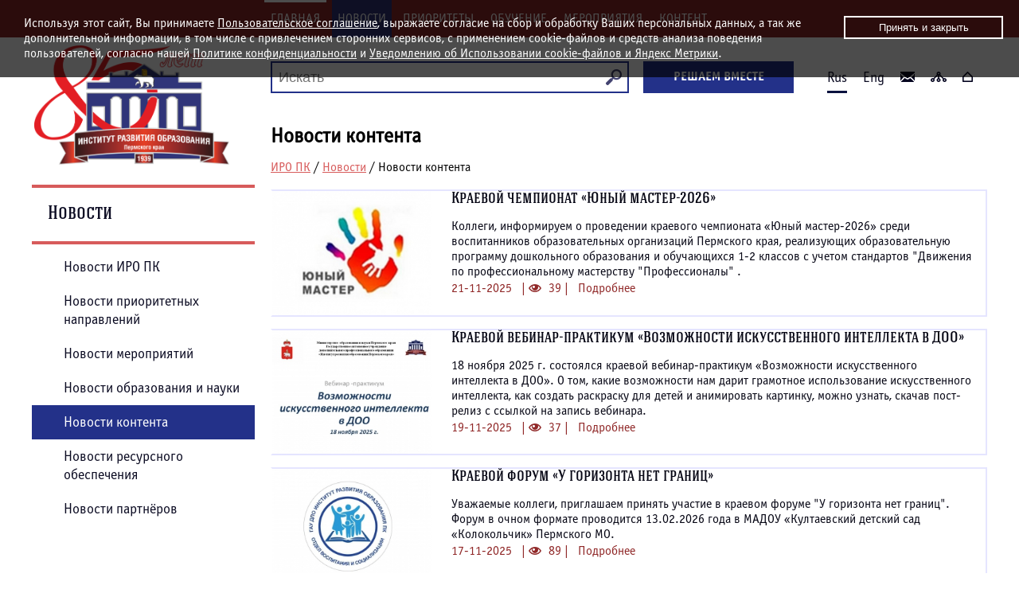

--- FILE ---
content_type: text/html; charset=UTF-8
request_url: http://iro.perm.ru/news_content.html
body_size: 39878
content:
<!DOCTYPE html>
<html>
<head>
	<meta charset="utf-8" />
	<!--[if lt IE 9]><script src="http://html5shiv.googlecode.com/svn/trunk/html5.js"></script><![endif]-->
	<title>Новости контента</title>
    
	<meta name="keywords" content="" />
	<meta name="description" content="" />
	<link href="/design/style.css?v=2.2.29" rel="stylesheet">
    <link rel="stylesheet" type="text/css" href="/design/js/fancbox-js/jquery.fancybox.css?v=2.1.5" media="screen" />

    <script src="https://ajax.googleapis.com/ajax/libs/jquery/1.12.4/jquery.min.js"></script>
    <script type="text/javascript" src="/design/js/fancbox-js/jquery.fancybox.js?v=2.1.5"></script>
    <script type="text/javascript" src="/design/js/pages/pager-js.js"></script>
	<script type="text/javascript" src="/design/js/jquery-top.js"></script>
	<script type="text/javascript" src="/design/js/scripts.js?v=2.1.5"></script>
    <script type="text/javascript">
		$(document).ready(function() {
			$('.gallery').fancybox();
			$(".various").fancybox({
				maxWidth	: 800,
				maxHeight	: 600,
				fitToView	: false,
				width		: '70%',
				height		: '70%',
				autoSize	: false,
				closeClick	: false,
				openEffect	: 'none',
				closeEffect	: 'none'
			});
		});
		
	</script>
</head>

<body>
	<div class="bg-red">
		<div class="centered menu-top">
<ul>
<li><a class="menu-main" href="/" title="">ГЛАВНАЯ</a>
		
</li><li><a class="menu-link active" href="news.html">Новости</a>


        <ul class="next-level">


</li><li><a class="menu-link" href="news_iro_pk.html">Новости ИРО ПК</a>




</li><li><a class="menu-link" href="news_events.html">Новости приоритетных направлений</a>




</li><li><a class="menu-link" href="news_fact.html">Новости мероприятий</a>




</li><li><a class="menu-link" href="news_sub1.html">Новости образования и науки</a>




</li><li><a class="menu-link active" href="news_content.html">Новости контента</a>




</li><li><a class="menu-link" href="news_resource.html">Новости ресурсного обеспечения</a>




</li><li><a class="menu-link" href="news_education.html">Новости партнёров</a>


        </ul>


</li><li><a class="menu-link" href="proekty.html">Приоритеты</a>


        <ul class="next-level">


</li><li><a class="menu-link" href="proekty_news.html">Новости раздела</a>




</li><li><a class="menu-link" href="attestaciya_pedagogov.html">Аттестация педагогов</a>




</li><li><a class="menu-link" href="ege-oge-gve.html">ЕГЭ, ОГЭ, ГВЭ</a>




</li><li><a class="menu-link" href="proekty_sub3.html">Развитие Цифровой образовательной среды</a>




</li><li><a class="menu-link" href="proekty_sub6.html">Национальный проект "Образование"</a>




</li><li><a class="menu-link" href="proekty_sub8.html">АРХИВ</a>


        </ul>


</li><li><a class="menu-link" href="study2.html">Обучение</a>


        <ul class="next-level">


</li><li><a class="menu-link" href="index_sub4_sub1.html">Образовательные программы ИРО ПК</a>




</li><li><a class="menu-link" href="news_obuchenie.html">Новости обучения в ЦНППМПР ИРО ПК</a>




</li><li><a class="menu-link" href="study2_sub3.html">Новости образования и науки</a>




</li><li><a class="menu-link" href="study2_sub2.html">Предложения партнёров</a>




</li><li><a class="menu-link" href="study2_sub1.html">Архив</a>


        </ul>


</li><li><a class="menu-link" href="meropriiatiia.html">Мероприятия</a>


        <ul class="next-level">


</li><li><a class="menu-link" href="news_mero.html">Новости раздела</a>




</li><li><a class="menu-link" href="avgust_sovet.html">Августовские совещания</a>




</li><li><a class="menu-link" href="uchitel_goda.html">«Учитель года»</a>




</li><li><a class="menu-link" href="meropriiatiia_sub5.html">НОК образования</a>




</li><li><a class="menu-link" href="meropriiatiia_sub4.html">"Земский учитель"</a>




</li><li><a class="menu-link" href="meropriiatiia_pnpo.html">«Лучшие учителя»</a>




</li><li><a class="menu-link" href="meropriiatiia_sub3.html">АРХИВ</a>


        </ul>


</li><li><a class="menu-link" href="information.html">Контент</a>


        <ul class="next-level">


</li><li><a class="menu-link" href="information_news.html">Новости раздела</a>




</li><li><a class="menu-link" href="information_do.html">Дошкольное образование</a>




</li><li><a class="menu-link" href="information_no.html">Начальное образование</a>




</li><li><a class="menu-link" href="information_oo.html">Основное образование</a>




</li><li><a class="menu-link" href="information_dopo.html">Дополнительное образование</a>




</li><li><a class="menu-link" href="information_po.html">Профессиональное образование</a>




</li><li><a class="menu-link" href="information_etno.html">Этнокультурное образование</a>




</li><li><a class="menu-link" href="index_sub3.html">Реализованные проекты</a>


        </ul>
</li>
</ul>
		</div>
	</div>
	<div class="wrapper">

	<header class="header-in">
    	<a title="" class="logo-in" href="/"><p><img alt="" src="/content/images/LOGO-IRO6-3.png" style="width: 245px; height: 150px; margin: 0px;float:left; margin-left: -32px;" /></p></a>

		<div class="search">
<script language="JavaScript" type="text/JavaScript">document.write('<for');document.write('m acti');document.write('on="/sea');document.write('rch.');document.write('html">');</script>
    <script language="JavaScript" type="text/JavaScript">document.write('<input t');document.write('ype="tex');document.write('t" n');document.write('ame=');document.write('"sea');document.write('rch" ti');document.write('tle="По');document.write('иск" pl');document.write('acehold');document.write('er="И');document.write('скат');document.write('ь" ');document.write('/>');</script><script language="JavaScript" type="text/JavaScript">document.write('<input');document.write(' typ');document.write('e="');document.write('image" ');document.write('src');document.write('="/d');document.write('esig');document.write('n/im');document.write('ages/sea');document.write('rch.pn');document.write('g" />');</script>
    <br clear="all" />
</form></div>
        <a href="/feedback.html" class="button text-uppercase">Решаем вместе</a>
        <div class="top-right">
        	
<span class="rus">Rus</span>
<a class="eng" href="/eng.html">Eng</a>

<a class="feedback" href="/feedback.html"></a>
<a class="map-site" href="/map.html"></a>
<a class="main" href="/"></a>






















            <br>
        </div>
	</header><!-- .header-->

	<div class="middle">

		<div class="container">
			<main class="content-in">
            	<h1>Новости контента</h1>
                
			<p id="crumbs">

				<a href="/" title="ИРО ПК">ИРО ПК</a>

/

				<a href="news.html" title="Новости">Новости</a>

/

				Новости контента

			</p>
				<div class="clearfix"> 
<div id="lenta-common">
    


<li class="events-row4">
	
<img src="/content/images/newsi11/tn/_1763714820.jpg" border="0" alt="Краевой чемпионат «Юный мастер-2026» " align="left" title="Краевой чемпионат «Юный мастер-2026» "/>

    <a href="information_news_do.html?id=2098" title="Краевой чемпионат «Юный мастер-2026» " class="events-title">Краевой чемпионат «Юный мастер-2026» </a>
    Коллеги, информируем о проведении краевого чемпионата «Юный мастер-2026» среди воспитанников образовательных организаций Пермского края, реализующих образовательную программу дошкольного образования и обучающихся 1-2 классов с учетом стандартов "Движения по профессиональному мастерству "Профессионалы" .
<br />
    <span>21-11-2025 &nbsp; | <span><svg class="svg-visitors" version="1.1" id="Capa_1" xmlns="http://www.w3.org/2000/svg" xmlns:xlink="http://www.w3.org/1999/xlink" x="0px" y="0px"
	 width="16px" height="16px" viewBox="0 0 512 512" style="enable-background:new 0 0 512 512;" xml:space="preserve">
<g>
	<path d="M256,96C144.341,96,47.559,161.021,0,256c47.559,94.979,144.341,160,256,160c111.656,0,208.439-65.021,256-160
		C464.441,161.021,367.656,96,256,96z M382.225,180.852c30.082,19.187,55.572,44.887,74.719,75.148
		c-19.146,30.261-44.639,55.961-74.719,75.148C344.428,355.257,300.779,368,256,368c-44.78,0-88.428-12.743-126.225-36.852
		c-30.08-19.188-55.57-44.888-74.717-75.148c19.146-30.262,44.637-55.962,74.717-75.148c1.959-1.25,3.938-2.461,5.929-3.65
		C130.725,190.866,128,205.613,128,221c0,70.691,57.308,128,128,128c70.691,0,128-57.309,128-128
		c0-15.387-2.725-30.134-7.703-43.799C378.285,178.39,380.266,179.602,382.225,180.852z M256,205c0,26.51-21.49,48-48,48
		s-48-21.49-48-48s21.49-48,48-48S256,178.49,256,205z"/>
</g>
</svg>

 39</span> | &nbsp; </span> <a class="events-detail" href="information_news_do.html?id=2098" title="Краевой чемпионат «Юный мастер-2026» ">Подробнее</a>
    
    <br clear="all">
</li>






<li class="events-row4">
	
<img src="/content/images/newsi11/tn/_1763565541.jpg" border="0" alt="Краевой вебинар-практикум «Возможности искусственного интеллекта в ДОО» " align="left" title="Краевой вебинар-практикум «Возможности искусственного интеллекта в ДОО» "/>

    <a href="information_news_do.html?id=2097" title="Краевой вебинар-практикум «Возможности искусственного интеллекта в ДОО» " class="events-title">Краевой вебинар-практикум «Возможности искусственного интеллекта в ДОО» </a>
    18 ноября 2025 г. состоялся краевой вебинар-практикум «Возможности искусственного интеллекта в ДОО». О том, какие возможности нам дарит грамотное использование искусственного интеллекта, как создать раскраску для детей и анимировать картинку, можно узнать, скачав пост-релиз с ссылкой на запись вебинара. <br />
    <span>19-11-2025 &nbsp; | <span><svg class="svg-visitors" version="1.1" id="Capa_1" xmlns="http://www.w3.org/2000/svg" xmlns:xlink="http://www.w3.org/1999/xlink" x="0px" y="0px"
	 width="16px" height="16px" viewBox="0 0 512 512" style="enable-background:new 0 0 512 512;" xml:space="preserve">
<g>
	<path d="M256,96C144.341,96,47.559,161.021,0,256c47.559,94.979,144.341,160,256,160c111.656,0,208.439-65.021,256-160
		C464.441,161.021,367.656,96,256,96z M382.225,180.852c30.082,19.187,55.572,44.887,74.719,75.148
		c-19.146,30.261-44.639,55.961-74.719,75.148C344.428,355.257,300.779,368,256,368c-44.78,0-88.428-12.743-126.225-36.852
		c-30.08-19.188-55.57-44.888-74.717-75.148c19.146-30.262,44.637-55.962,74.717-75.148c1.959-1.25,3.938-2.461,5.929-3.65
		C130.725,190.866,128,205.613,128,221c0,70.691,57.308,128,128,128c70.691,0,128-57.309,128-128
		c0-15.387-2.725-30.134-7.703-43.799C378.285,178.39,380.266,179.602,382.225,180.852z M256,205c0,26.51-21.49,48-48,48
		s-48-21.49-48-48s21.49-48,48-48S256,178.49,256,205z"/>
</g>
</svg>

 37</span> | &nbsp; </span> <a class="events-detail" href="information_news_do.html?id=2097" title="Краевой вебинар-практикум «Возможности искусственного интеллекта в ДОО» ">Подробнее</a>
    
    <br clear="all">
</li>






<li class="events-row4">
	
<img src="/content/images/newsi11/tn/_1763356640.jpg" border="0" alt="Краевой форум «У горизонта нет границ» " align="left" title="Краевой форум «У горизонта нет границ» "/>

    <a href="information_news_do.html?id=2094" title="Краевой форум «У горизонта нет границ» " class="events-title">Краевой форум «У горизонта нет границ» </a>
    Уважаемые коллеги, приглашаем принять участие в краевом форуме "У горизонта нет границ". Форум в очном формате проводится 13.02.2026 года в МАДОУ «Култаевский детский сад «Колокольчик» Пермского МО.<br />
    <span>17-11-2025 &nbsp; | <span><svg class="svg-visitors" version="1.1" id="Capa_1" xmlns="http://www.w3.org/2000/svg" xmlns:xlink="http://www.w3.org/1999/xlink" x="0px" y="0px"
	 width="16px" height="16px" viewBox="0 0 512 512" style="enable-background:new 0 0 512 512;" xml:space="preserve">
<g>
	<path d="M256,96C144.341,96,47.559,161.021,0,256c47.559,94.979,144.341,160,256,160c111.656,0,208.439-65.021,256-160
		C464.441,161.021,367.656,96,256,96z M382.225,180.852c30.082,19.187,55.572,44.887,74.719,75.148
		c-19.146,30.261-44.639,55.961-74.719,75.148C344.428,355.257,300.779,368,256,368c-44.78,0-88.428-12.743-126.225-36.852
		c-30.08-19.188-55.57-44.888-74.717-75.148c19.146-30.262,44.637-55.962,74.717-75.148c1.959-1.25,3.938-2.461,5.929-3.65
		C130.725,190.866,128,205.613,128,221c0,70.691,57.308,128,128,128c70.691,0,128-57.309,128-128
		c0-15.387-2.725-30.134-7.703-43.799C378.285,178.39,380.266,179.602,382.225,180.852z M256,205c0,26.51-21.49,48-48,48
		s-48-21.49-48-48s21.49-48,48-48S256,178.49,256,205z"/>
</g>
</svg>

 89</span> | &nbsp; </span> <a class="events-detail" href="information_news_do.html?id=2094" title="Краевой форум «У горизонта нет границ» ">Подробнее</a>
    
    <br clear="all">
</li>






<li class="events-row4">
	
<img src="/content/images/newsi11/tn/_1762939756.jpg" border="0" alt="Краевой семинар-практикум "Дошкольник и мир профессий"" align="left" title="Краевой семинар-практикум "Дошкольник и мир профессий""/>

    <a href="information_news_do.html?id=2088" title="Краевой семинар-практикум "Дошкольник и мир профессий"" class="events-title">Краевой семинар-практикум "Дошкольник и мир профессий"</a>
    28 ноября 2025 г. состоится краевой семинар-практикум "Дошкольник и мир профессий". Семинар проводится в очном формате по адресу: Пермский край, Чердынский МО, рп. Ныроб, ул. Лесная, д.15.<br />
    <span>12-11-2025 &nbsp; | <span><svg class="svg-visitors" version="1.1" id="Capa_1" xmlns="http://www.w3.org/2000/svg" xmlns:xlink="http://www.w3.org/1999/xlink" x="0px" y="0px"
	 width="16px" height="16px" viewBox="0 0 512 512" style="enable-background:new 0 0 512 512;" xml:space="preserve">
<g>
	<path d="M256,96C144.341,96,47.559,161.021,0,256c47.559,94.979,144.341,160,256,160c111.656,0,208.439-65.021,256-160
		C464.441,161.021,367.656,96,256,96z M382.225,180.852c30.082,19.187,55.572,44.887,74.719,75.148
		c-19.146,30.261-44.639,55.961-74.719,75.148C344.428,355.257,300.779,368,256,368c-44.78,0-88.428-12.743-126.225-36.852
		c-30.08-19.188-55.57-44.888-74.717-75.148c19.146-30.262,44.637-55.962,74.717-75.148c1.959-1.25,3.938-2.461,5.929-3.65
		C130.725,190.866,128,205.613,128,221c0,70.691,57.308,128,128,128c70.691,0,128-57.309,128-128
		c0-15.387-2.725-30.134-7.703-43.799C378.285,178.39,380.266,179.602,382.225,180.852z M256,205c0,26.51-21.49,48-48,48
		s-48-21.49-48-48s21.49-48,48-48S256,178.49,256,205z"/>
</g>
</svg>

 63</span> | &nbsp; </span> <a class="events-detail" href="information_news_do.html?id=2088" title="Краевой семинар-практикум "Дошкольник и мир профессий"">Подробнее</a>
    
    <br clear="all">
</li>






<li class="events-row4">
	
<img src="/content/images/newsi11/tn/_1762510672.jpg" border="0" alt="Краевой вебинар-практикум «Возможности искусственного  интеллекта в ДОО»" align="left" title="Краевой вебинар-практикум «Возможности искусственного  интеллекта в ДОО»"/>

    <a href="information_news_do.html?id=2084" title="Краевой вебинар-практикум «Возможности искусственного  интеллекта в ДОО»" class="events-title">Краевой вебинар-практикум «Возможности искусственного  интеллекта в ДОО»</a>
    Уважаемые коллеги, информируем Вас о проведении краевого вебинара-практикума «Возможности искусственного интеллекта в ДОО». Вебинар состоится 18 ноября 2025 года.<br />
    <span>07-11-2025 &nbsp; | <span><svg class="svg-visitors" version="1.1" id="Capa_1" xmlns="http://www.w3.org/2000/svg" xmlns:xlink="http://www.w3.org/1999/xlink" x="0px" y="0px"
	 width="16px" height="16px" viewBox="0 0 512 512" style="enable-background:new 0 0 512 512;" xml:space="preserve">
<g>
	<path d="M256,96C144.341,96,47.559,161.021,0,256c47.559,94.979,144.341,160,256,160c111.656,0,208.439-65.021,256-160
		C464.441,161.021,367.656,96,256,96z M382.225,180.852c30.082,19.187,55.572,44.887,74.719,75.148
		c-19.146,30.261-44.639,55.961-74.719,75.148C344.428,355.257,300.779,368,256,368c-44.78,0-88.428-12.743-126.225-36.852
		c-30.08-19.188-55.57-44.888-74.717-75.148c19.146-30.262,44.637-55.962,74.717-75.148c1.959-1.25,3.938-2.461,5.929-3.65
		C130.725,190.866,128,205.613,128,221c0,70.691,57.308,128,128,128c70.691,0,128-57.309,128-128
		c0-15.387-2.725-30.134-7.703-43.799C378.285,178.39,380.266,179.602,382.225,180.852z M256,205c0,26.51-21.49,48-48,48
		s-48-21.49-48-48s21.49-48,48-48S256,178.49,256,205z"/>
</g>
</svg>

 102</span> | &nbsp; </span> <a class="events-detail" href="information_news_do.html?id=2084" title="Краевой вебинар-практикум «Возможности искусственного  интеллекта в ДОО»">Подробнее</a>
    
    <br clear="all">
</li>






<li class="events-row4">
	
<img src="/content/images/newsi11/tn/_1762336692.jpg" border="0" alt="Краевая практическая лаборатория «Цифровизация в решении  образовательных задач ФОП ДО» " align="left" title="Краевая практическая лаборатория «Цифровизация в решении  образовательных задач ФОП ДО» "/>

    <a href="information_news_do.html?id=2083" title="Краевая практическая лаборатория «Цифровизация в решении  образовательных задач ФОП ДО» " class="events-title">Краевая практическая лаборатория «Цифровизация в решении  образовательных задач ФОП ДО» </a>
    Коллеги, с радостью приглашаем Вас принять участие в новом краевом мероприятии - практической лаборатории «Цифровизация в решении 
образовательных задач ФОП ДО».
<br />
    <span>05-11-2025 &nbsp; | <span><svg class="svg-visitors" version="1.1" id="Capa_1" xmlns="http://www.w3.org/2000/svg" xmlns:xlink="http://www.w3.org/1999/xlink" x="0px" y="0px"
	 width="16px" height="16px" viewBox="0 0 512 512" style="enable-background:new 0 0 512 512;" xml:space="preserve">
<g>
	<path d="M256,96C144.341,96,47.559,161.021,0,256c47.559,94.979,144.341,160,256,160c111.656,0,208.439-65.021,256-160
		C464.441,161.021,367.656,96,256,96z M382.225,180.852c30.082,19.187,55.572,44.887,74.719,75.148
		c-19.146,30.261-44.639,55.961-74.719,75.148C344.428,355.257,300.779,368,256,368c-44.78,0-88.428-12.743-126.225-36.852
		c-30.08-19.188-55.57-44.888-74.717-75.148c19.146-30.262,44.637-55.962,74.717-75.148c1.959-1.25,3.938-2.461,5.929-3.65
		C130.725,190.866,128,205.613,128,221c0,70.691,57.308,128,128,128c70.691,0,128-57.309,128-128
		c0-15.387-2.725-30.134-7.703-43.799C378.285,178.39,380.266,179.602,382.225,180.852z M256,205c0,26.51-21.49,48-48,48
		s-48-21.49-48-48s21.49-48,48-48S256,178.49,256,205z"/>
</g>
</svg>

 89</span> | &nbsp; </span> <a class="events-detail" href="information_news_do.html?id=2083" title="Краевая практическая лаборатория «Цифровизация в решении  образовательных задач ФОП ДО» ">Подробнее</a>
    
    <br clear="all">
</li>






<li class="events-row4">
	
<img src="/content/images/newsi15/tn/_1760963946.jpg" border="0" alt="Итоги краевой конференции-открытого диалога «Новые возможности в дополнительном образовании»" align="left" title="Итоги краевой конференции-открытого диалога «Новые возможности в дополнительном образовании»"/>

    <a href="information_dopo_news.html?id=2074" title="Итоги краевой конференции-открытого диалога «Новые возможности в дополнительном образовании»" class="events-title">Итоги краевой конференции-открытого диалога «Новые возможности в дополнительном образовании»</a>
    С 15 по 17 октября более 500 педагогов из 35 муниципалитетов Пермского края приняли участие в конференции-открытого диалога «Новые возможности в дополнительном образовании» . Два дня конференции прошли очень насыщено и плодотворно. Ссылки на материалы и презентации выступлений размещены в прикрепленной программе конференции.<br />
    <span>20-10-2025 &nbsp; | <span><svg class="svg-visitors" version="1.1" id="Capa_1" xmlns="http://www.w3.org/2000/svg" xmlns:xlink="http://www.w3.org/1999/xlink" x="0px" y="0px"
	 width="16px" height="16px" viewBox="0 0 512 512" style="enable-background:new 0 0 512 512;" xml:space="preserve">
<g>
	<path d="M256,96C144.341,96,47.559,161.021,0,256c47.559,94.979,144.341,160,256,160c111.656,0,208.439-65.021,256-160
		C464.441,161.021,367.656,96,256,96z M382.225,180.852c30.082,19.187,55.572,44.887,74.719,75.148
		c-19.146,30.261-44.639,55.961-74.719,75.148C344.428,355.257,300.779,368,256,368c-44.78,0-88.428-12.743-126.225-36.852
		c-30.08-19.188-55.57-44.888-74.717-75.148c19.146-30.262,44.637-55.962,74.717-75.148c1.959-1.25,3.938-2.461,5.929-3.65
		C130.725,190.866,128,205.613,128,221c0,70.691,57.308,128,128,128c70.691,0,128-57.309,128-128
		c0-15.387-2.725-30.134-7.703-43.799C378.285,178.39,380.266,179.602,382.225,180.852z M256,205c0,26.51-21.49,48-48,48
		s-48-21.49-48-48s21.49-48,48-48S256,178.49,256,205z"/>
</g>
</svg>

 250</span> | &nbsp; </span> <a class="events-detail" href="information_dopo_news.html?id=2074" title="Итоги краевой конференции-открытого диалога «Новые возможности в дополнительном образовании»">Подробнее</a>
    
    <br clear="all">
</li>






<li class="events-row4">
	
<img src="/content/images/newsi11/tn/_1760600764.jpg" border="0" alt="Программа краевого форума "Ранний возраст: новый вектор развития"" align="left" title="Программа краевого форума "Ранний возраст: новый вектор развития""/>

    <a href="information_news_do.html?id=2071" title="Программа краевого форума "Ранний возраст: новый вектор развития"" class="events-title">Программа краевого форума "Ранний возраст: новый вектор развития"</a>
    Уважаемые коллеги, с удовольствием публикуем долгожданную программу краевого форума "Ранний возраст: новый вектор развития"! Мы ждем Вас на форуме 22-23 октября 2025 г. по адресу г. Пермь, ул. Екатерининская, 210, "Институт развития образования Пермского края". Ссылки для дистанционного подключения - в программе!<br />
    <span>16-10-2025 &nbsp; | <span><svg class="svg-visitors" version="1.1" id="Capa_1" xmlns="http://www.w3.org/2000/svg" xmlns:xlink="http://www.w3.org/1999/xlink" x="0px" y="0px"
	 width="16px" height="16px" viewBox="0 0 512 512" style="enable-background:new 0 0 512 512;" xml:space="preserve">
<g>
	<path d="M256,96C144.341,96,47.559,161.021,0,256c47.559,94.979,144.341,160,256,160c111.656,0,208.439-65.021,256-160
		C464.441,161.021,367.656,96,256,96z M382.225,180.852c30.082,19.187,55.572,44.887,74.719,75.148
		c-19.146,30.261-44.639,55.961-74.719,75.148C344.428,355.257,300.779,368,256,368c-44.78,0-88.428-12.743-126.225-36.852
		c-30.08-19.188-55.57-44.888-74.717-75.148c19.146-30.262,44.637-55.962,74.717-75.148c1.959-1.25,3.938-2.461,5.929-3.65
		C130.725,190.866,128,205.613,128,221c0,70.691,57.308,128,128,128c70.691,0,128-57.309,128-128
		c0-15.387-2.725-30.134-7.703-43.799C378.285,178.39,380.266,179.602,382.225,180.852z M256,205c0,26.51-21.49,48-48,48
		s-48-21.49-48-48s21.49-48,48-48S256,178.49,256,205z"/>
</g>
</svg>

 444</span> | &nbsp; </span> <a class="events-detail" href="information_news_do.html?id=2071" title="Программа краевого форума "Ранний возраст: новый вектор развития"">Подробнее</a>
    
    <br clear="all">
</li>






<li class="events-row4">
	
<img src="/content/images/newsi11/tn/_1760513154.jpg" border="0" alt="Итоги краевого фестиваля "Умка"" align="left" title="Итоги краевого фестиваля "Умка""/>

    <a href="information_news_do.html?id=2070" title="Итоги краевого фестиваля "Умка"" class="events-title">Итоги краевого фестиваля "Умка"</a>
    11 октября на базе МАДОУ «Детский сад № 407» прошел очный этап краевого фестиваля «УМКА» среди воспитанников образовательных организаций, реализующих программы дошкольного образования.<br />
    <span>15-10-2025 &nbsp; | <span><svg class="svg-visitors" version="1.1" id="Capa_1" xmlns="http://www.w3.org/2000/svg" xmlns:xlink="http://www.w3.org/1999/xlink" x="0px" y="0px"
	 width="16px" height="16px" viewBox="0 0 512 512" style="enable-background:new 0 0 512 512;" xml:space="preserve">
<g>
	<path d="M256,96C144.341,96,47.559,161.021,0,256c47.559,94.979,144.341,160,256,160c111.656,0,208.439-65.021,256-160
		C464.441,161.021,367.656,96,256,96z M382.225,180.852c30.082,19.187,55.572,44.887,74.719,75.148
		c-19.146,30.261-44.639,55.961-74.719,75.148C344.428,355.257,300.779,368,256,368c-44.78,0-88.428-12.743-126.225-36.852
		c-30.08-19.188-55.57-44.888-74.717-75.148c19.146-30.262,44.637-55.962,74.717-75.148c1.959-1.25,3.938-2.461,5.929-3.65
		C130.725,190.866,128,205.613,128,221c0,70.691,57.308,128,128,128c70.691,0,128-57.309,128-128
		c0-15.387-2.725-30.134-7.703-43.799C378.285,178.39,380.266,179.602,382.225,180.852z M256,205c0,26.51-21.49,48-48,48
		s-48-21.49-48-48s21.49-48,48-48S256,178.49,256,205z"/>
</g>
</svg>

 93</span> | &nbsp; </span> <a class="events-detail" href="information_news_do.html?id=2070" title="Итоги краевого фестиваля "Умка"">Подробнее</a>
    
    <br clear="all">
</li>






<li class="events-row4">
	
<img src="/content/images/newsi15/tn/_1759902712.jpg" border="0" alt="8 октября День работников дополнительного образования" align="left" title="8 октября День работников дополнительного образования"/>

    <a href="information_dopo_news.html?id=2066" title="8 октября День работников дополнительного образования" class="events-title">8 октября День работников дополнительного образования</a>
    8 октября в России свой профессиональный праздник – День работников дополнительного образования – отмечают все педагоги, тренера, методисты, наставники, педагоги-организаторы, работающие в сфере допобразования.
Его главная цель – способствовать поднятию престижа профессии педагога дополнительного образования, привлечению молодых кадров в столь важную сферу образования.<br />
    <span>08-10-2025 &nbsp; | <span><svg class="svg-visitors" version="1.1" id="Capa_1" xmlns="http://www.w3.org/2000/svg" xmlns:xlink="http://www.w3.org/1999/xlink" x="0px" y="0px"
	 width="16px" height="16px" viewBox="0 0 512 512" style="enable-background:new 0 0 512 512;" xml:space="preserve">
<g>
	<path d="M256,96C144.341,96,47.559,161.021,0,256c47.559,94.979,144.341,160,256,160c111.656,0,208.439-65.021,256-160
		C464.441,161.021,367.656,96,256,96z M382.225,180.852c30.082,19.187,55.572,44.887,74.719,75.148
		c-19.146,30.261-44.639,55.961-74.719,75.148C344.428,355.257,300.779,368,256,368c-44.78,0-88.428-12.743-126.225-36.852
		c-30.08-19.188-55.57-44.888-74.717-75.148c19.146-30.262,44.637-55.962,74.717-75.148c1.959-1.25,3.938-2.461,5.929-3.65
		C130.725,190.866,128,205.613,128,221c0,70.691,57.308,128,128,128c70.691,0,128-57.309,128-128
		c0-15.387-2.725-30.134-7.703-43.799C378.285,178.39,380.266,179.602,382.225,180.852z M256,205c0,26.51-21.49,48-48,48
		s-48-21.49-48-48s21.49-48,48-48S256,178.49,256,205z"/>
</g>
</svg>

 163</span> | &nbsp; </span> <a class="events-detail" href="information_dopo_news.html?id=2066" title="8 октября День работников дополнительного образования">Подробнее</a>
    
    <br clear="all">
</li>




</div>
<br clear="all">
<div id="pagingControls"></div>

<script type="text/javascript">
var pager = new Imtech.Pager();
$(document).ready(function() {
    pager.paragraphsPerPage = 10; // Устанавливаем количество элементов на странице
    pager.pagingContainer = $('#lenta-common'); // Устанавливаем основной контейнер
    pager.paragraphs = $('li', pager.pagingContainer); // Подсчитываемые элементы
    pager.showPage(1); // Начинаем просмотр с первой страницы
});
</script>

</div>
                <div class="clearfix"></div>
                <div class="clearfix"></div>
			</main><!-- .content -->
		</div><!-- .container-->

		<aside class="left-sidebar-in">
            
	<h2>Новости</h2>
	<div class="left-nextlevel">
		
		<a class="left-menu-link" href="news_iro_pk.html">Новости ИРО ПК</a>


		<a class="left-menu-link" href="news_events.html">Новости приоритетных направлений</a>


		<a class="left-menu-link" href="news_fact.html">Новости мероприятий</a>


		<a class="left-menu-link" href="news_sub1.html">Новости образования и науки</a>


		<a class="left-menu-link active" href="news_content.html">Новости контента</a>


		<a class="left-menu-link" href="news_resource.html">Новости ресурсного обеспечения</a>


		<a class="left-menu-link" href="news_education.html">Новости партнёров</a>

        </div><br>
            <br>
            <br>
            <br>
            
		</aside><!-- .left-sidebar -->

	</div><!-- .middle-->
	
<div class="menu-footer">


<a class="menu-link" href="main.html"><span class="m-image" style="background:url(/content/images/main.png?v=1.1.1) top no-repeat;"></span><span class="text">Главная</span></a>




<a class="menu-link" href="education.html"><span class="m-image" style="background:url(/content/images/education.png?v=1.1.1) top no-repeat;"></span><span class="text">Министерство образования</span></a>




<a class="menu-link" href="materials.html"><span class="m-image" style="background:url(/content/images/materials.png?v=1.1.1) top no-repeat;"></span><span class="text">Наука</span></a>




<a class="menu-link" href="system.html"><span class="m-image" style="background:url(/content/images/system.png?v=1.1.1) top no-repeat;"></span><span class="text">Система образования</span></a>




<a class="menu-link" href="normativnaia-baza.html"><span class="m-image" style="background:url(/content/images/normativnaia-baza.png?v=1.1.1) top no-repeat;"></span><span class="text">Нормативная база</span></a>




<a class="menu-link" href="resource.html"><span class="m-image" style="background:url(/content/images/resource.png?v=1.1.1) top no-repeat;"></span><span class="text">WEB - ресурс ИРО ПК</span></a>




<a class="menu-link" href="info.html"><span class="m-image" style="background:url(/content/images/info.png?v=1.1.1) top no-repeat;"></span><span class="text">Полезная информация</span></a>


</div>

</div><!-- .wrapper -->

<footer class="footer">
	<div class="centered">
		<div class="footer1">
			<!-- Yandex.Metrika informer --> <a href="https://metrika.yandex.ru/stat/?id=28933070&amp;from=informer" target="_blank" rel="nofollow"><img src="https://informer.yandex.ru/informer/28933070/3_0_FFFFFFFF_EFEFEFFF_0_pageviews" style="width:88px; height:31px; border:0;" alt="Яндекс.Метрика" title="Яндекс.Метрика: данные за сегодня (просмотры, визиты и уникальные посетители)" class="ym-advanced-informer" data-cid="28933070" data-lang="ru" /></a> <!-- /Yandex.Metrika informer --> <!-- Yandex.Metrika counter --> <script type="text/javascript" > (function(m,e,t,r,i,k,a){m[i]=m[i]||function(){(m[i].a=m[i].a||[]).push(arguments)}; m[i].l=1*new Date(); for (var j = 0; j < document.scripts.length; j++) {if (document.scripts[j].src === r) { return; }} k=e.createElement(t),a=e.getElementsByTagName(t)[0],k.async=1,k.src=r,a.parentNode.insertBefore(k,a)}) (window, document, "script", "https://mc.yandex.ru/metrika/tag.js", "ym"); ym(28933070, "init", { clickmap:true, trackLinks:true, accurateTrackBounce:true }); </script> <noscript><div><img src="https://mc.yandex.ru/watch/28933070" style="position:absolute; left:-9999px;" alt="" /></div></noscript> <!-- /Yandex.Metrika counter -->
			<br />
			<div style="color:#999;" id="ss2"></div>
		</div>
		<div class="footer2">
			<p style=""><span style="font-size:18px;">&copy;</span> 2011-2025 г. Институт развития образования Пермского края (ГАУ ДПО ИРО ПК).<br />
<br />
<span style="font-size: 14px;">Адрес: 614068, г. Пермь, ул. Екатерининская, 210 (<a href="/about_sub3.html">схема проезда, контакты</a>),<br />
телефон приемной: +7 (342) 236 80 59, e-mail: <script language="JavaScript" type="text/JavaScript">document.write('<a ');document.write('href="ma');document.write('ilto');document.write(':priem@');document.write('iro');document.write('.per');document.write('m.r');document.write('u">prie');document.write('m@ir');document.write('o.perm.');document.write('ru, </a>');</script><br />
время работы приемной: пн-чт: 09.00-18.00, пт: 09.00-17.00, обед: 12.00-12.48</span><br />
<span style="font-size: 11px;"><a href="/private-policy.html">Политика конфиденциальности и обработки персональных данных</a>,&nbsp;<a href="/about_cookies.html">Положение об использовании cookies и Яндекс Метрики</a></span></p>
		</div>
	</div>
</footer><!-- .footer -->



<div class="upTop blue"> 
  <div class="upTopZone"><p>Наверх</p></div> 
  <div class="upTopButton"></div> 
</div>
<noindex>
<div class="about-cookies" id="about-cookies">Используя этот сайт, Вы принимаете&nbsp;<a href="/resource_sub1.html" target="_blank">Пользовательское соглашение</a>, выражаете согласие на сбор и обработку Ваших персональных данных, а так же дополнительной информации, в том числе с привлечением сторонних сервисов, с применением cookie-файлов и средств анализа поведения пользователей, согласно нашей&nbsp;<a href="/resource_sub2.html" target="_blank">Политике конфиденциальности</a>&nbsp;и&nbsp;<a href="/resource_sub3.html" target="_blank">Уведомлению об Использовании&nbsp;cookie-файлов и Яндекс Метрики</a>.<button class="btn">Принять и закрыть</button></div>
</noindex>
</body>
</html>

--- FILE ---
content_type: text/css
request_url: http://iro.perm.ru/design/style.css?v=2.2.29
body_size: 35336
content:
* {
	margin: 0;
	padding: 0;
}

html {
	height: 100%;
}

article,
aside,
details,
figcaption,
figure,
footer,
header,
hgroup,
main,
nav,
section,
summary {
	display: block;
}

@font-face {
	font-family: Intro;
	src: url(/design/fonts/Intro.otf);
}

@font-face {
	font-family: Hagin Caps Medium;
	src: url(/design/fonts/Hagin_Caps_Medium.otf);
}

@font-face {
	font-family: Hagin Caps Thin;
	src: url(/design/fonts/Hagin_Caps_Thin.otf);
}

@font-face {
	font-family: Offcina Sans Cerif regular;
	src: url(/design/fonts/OfficinaSansC-Book.otf);
}

@font-face {
	font-family: Offcina Sans Cerif Bold;
	src: url(/design/fonts/OfficinaSansC-Bold.otf);
}

p {
	padding: 0 0 18px;
}

.fancybox-title p {
	padding: 0;
}

h1,
h2,
h3,
h4,
h5 {
	line-height: 115%;
	padding: 0 0 15px;
}

h1 {
	font-size: 26px;
}

h2 {
	font-size: 24px;
}

h3 {
	font-size: 20px;
}

h4 {
	font-size: 18px;
}

h5 {
	font-size: 16px;
}

h6 {
	font-size: 10px;
}

a {
	color: #d75b5b;
	text-decoration: underline;
}

a:hover {
	text-decoration: none;
}

ul,
ol {
	margin: 2px 0 15px 25px;
}

body {
	font: 14px/18px;
	font-family: Offcina Sans Cerif regular;
	width: 100%;
	height: 100%;
	/* background: url(/design/images/body-bg.jpg) center top; */
	background: #f2f2f2;
	background: #fff;
	
	/* background: url(/design/images/russian_flag.svg) center; */
	background-size: cover;
	background-attachment: fixed;
	background-repeat: no-repeat;
}

input[type="text"] {
    outline: none;
}

.wrapper {
	width: 1200px;
	margin: 0 auto;
	min-height: 100%;
	height: auto !important;
	height: 100%;
	/* background: url(/design/images/wrapper-bg.jpg) repeat-y left; */
	overflow: hidden;
	padding-bottom: 150px;
	box-sizing: border-box;
	background: #fff;
}
.hidden {
	display: none !important;
}
.block-left {
	float: left;
}

.block-right {
	float: right;
}
.content-wide, .content-wide * {
    box-sizing: border-box;
}
.clearfix:before,
.clearfix:after {
	display: block;
	clear: both;
	content: '';
}
.row-container {
	padding-left: 15px;
	padding-right: 15px;
}
.row {
	margin-left: -15px;
	margin-right: -15px;
}
.col {
	padding-left: 15px;
	padding-right: 15px;
	float: left;
	display: block;
	position: relative;
}
.col-8 {
	width: 66.66666667%;
}

.col-4 {
	width: 33.33333333%;
}
.col-20 {
	width: 25%;
}
.img-responsive {
	max-width: 100%;
}
.bg-red {
	background: #902828;
}

.centered {
	width: 1200px;
	margin-left: auto;
	margin-right: auto;
}

.svg-visitors {
	margin-right: 5px;
	display: inline-block;
	position: relative;
	top: 3px;
	fill: #902828;
}

/* Header
-----------------------------------------------------------------------------*/
.header,
.header-in {
	height: 110px;
	/* background: #f2f2f2; */
	position: relative;
	z-index: 100;
}

.header {
	padding: 0 0 0 280px;
}

.header-in {
	padding: 0;
}

.search {
	width: 470px;
	padding: 30px 0 30px 20px;
	float: left;
	box-sizing: border-box;
}

.button {
	width: 185px;
	padding: 8px 0 9px;
	margin: 30px 18px 0;
	float: left;
	display: block;
	font-family: Offcina Sans Cerif Bold;
	font-size: 16px;
	color: #fff;
	text-transform: uppercase;
	text-align: center;
	text-decoration: none;
	background: #233189;
	border: 2px solid transparent;
	/* border-left: 5px solid #0b123f; */
	/* border-right: 5px solid #0b123f; */
}

.button:hover {
	background: #f2f2f2;
	background: transparent;
	color: #233189;
	border-color: #233189;

}

.top-right {
	width: 200px;
	padding: 0 10px;
	float: right;
	text-align: center;
	line-height: 120%;
	color: #fff;
}

.menu-top {
	width: 920px;
	margin-left: auto;
	margin-right: auto;
	clear: both;
	font-size: 16px;
	position: relative;
	left: 152px;
	/* position: absolute; */
	/* bottom: 0; */
	padding: 0 20px;
	color: #fff;
	/* background: url(/design/images/menu.jpg); */
}

.header-in .menu-top {
	left: 280px;
}

.menu-top a,
.top-right a {
	color: #fff;
}

.menu-top li ul li a {
	color: #fff;
}

.top-right .rus,
.top-right .eng,
.top-right a.feedback,
.top-right a.map-site,
.top-right a.main {
	margin: 0 8px;
	display: inline-block;
	vertical-align: top;
	font-size: 18px;
	font-family: Offcina Sans Cerif regular;
	color: #0c0c23;
	text-decoration: none;
}

.top-right .eng,
.top-right a.feedback,
.top-right a.map-site,
.top-right a.main {
	padding: 41px 0 7px;
}

.top-right .rus,
.top-right .eng:hover,
.top-right a.feedback:hover,
.top-right a.map-site:hover,
.top-right a.main:hover,
.top-right a.active {
	padding: 41px 0 7px;
	border-bottom: 3px solid #0b123f;
}

.top-right a.feedback,
.top-right a.map-site,
.top-right a.main {
	height: 18px;
}

.top-right a.main {
	width: 13px;
	background: url(/design/images/home.png?v=1.1.1) no-repeat 50% 43px;
}

.top-right a.feedback {
	width: 18px;
	background: url(/design/images/mail.png?v=1.1.1) no-repeat 50% 43px;
}

.top-right a.map-site {
	width: 20px;
	background: url(/design/images/map.png?v=1.1.1) no-repeat 50% 43px;
}


/* Middle
-----------------------------------------------------------------------------*/
.middle {
	width: 100%;
	padding: 0;
	position: relative;
}

.middle:after {
	display: table;
	clear: both;
	content: '';
}

.container {
	width: 100%;
	float: left;
	overflow: hidden;
}

.content {
	min-height: 250px;
	padding: 0 0 50px 300px;
	position: relative;
}

.content-in,.content-wide {
	min-height: 250px;
}
.content-in,.container-title-in {
	padding: 0 0 0 300px;
}
.content-wide {
	padding-top: 30px;
	padding-bottom: 30px;
}
.content1,
.content2,
.content3,
.content-wide,
.container-title-in {
	position: relative;
	clear: both;
}

.block-right {
	border-top: 4px solid #d75b5b;
}


.immortal-logo {
	width: 284px;
    position: absolute;
    top: 0;
    right: 0;
}
.immortal-logo svg{
	width: 237px;
}
label.btn-toggle {
    display: flex
;
}

/* Left Sidebar
-----------------------------------------------------------------------------*/
.left-sidebar,
.left-sidebar-in {
	float: left;
	width: 280px;
	position: relative;
	/* background: #0b123f; */
	color: #fff;
}

.left-sidebar {
	margin: -100px 0 0 -100%;
	z-index: 101;
}

.left-sidebar-in {
	margin: 75px 0 0 -100%;
}

.logo,
.logo-in {
	width: 210px;
	display: block;
	position: relative;
	text-align: center;
	font-size: 24px;
	font-family: Hagin Caps Medium;
	line-height: 30px;
	color: #0c0c23;
	text-decoration: none;
	position: relative;
}

.logo {
	padding: 10px 35px 0;
	margin: 0 0 20px;
}

.logo-in {
	padding: 10px 35px 0;
	float: left;
	height: 100px;
}

.logo img {
	padding: 0 0 20px;
}

.logo span {
	font-size: 18px;
}

/* Footer
-----------------------------------------------------------------------------*/
footer.footer {
	width: 100%;
	width: 1200px;
	margin: -130px auto 0;
	padding: 10px 0 0;
	height: 120px;
	/* background: #f2f2f2; */
	position: relative;
	border-top: 5px solid #d75b5b;
}

footer.footer,
footer.footer a {
	color: #0c0c23;
	text-decoration: none;
}

footer.footer a:hover {
	color: #d75b5b;
	text-decoration: underline;
}

.footer1 {
	width: 280px;
	float: left;
	font-size: 14px;
}

.footer1 span {
	font-family: Intro;
}

.footer2 {
	width: 795px;
	float: left;
	padding-left: 20px;
}

.footer2 p {
	padding: 0 0 5px;
}

/*_________Other_________*/
/*Calendar*/
#calendar {
	-webkit-user-select: none;
	-moz-user-select: none;
	-ms-user-select: none;
	-o-user-select: none;
}

#calendar {
	width: 100%;
	padding: 20px;
	/* float: right; */
	margin-bottom: 25px;
	font: monospace;
	line-height: 24px;
	font-size: 20px;
	text-align: center;
	background: #902828;
	color: #fff;
}

#calendar thead tr:last-child {
	font-size: 18px;
	color: #fff;
}

#calendar thead tr:nth-child(1) td:nth-child(2) {
	color: #fff;
}

#calendar thead tr:nth-child(1) td:nth-child(1):hover,
#calendar thead tr:nth-child(1) td:nth-child(3):hover {
	cursor: pointer;
}

#calendar tbody td {
	color: #fff;
}

#calendar tbody td:nth-child(n+6),
#calendar .holiday {
	color: rgb(231, 140, 92);
}

#calendar tbody td.today {
	background: #661313;
	color: #fff;
}


/* Modules
-----------------------------------------------------------------------------*/

/* Search */
.search input[type=text],
.search input[type=image],
.search-content input[type=text],
.search-content input[type=image] {
	display: inline-block;
	vertical-align: middle;
}

.search input[type=text],
.search-content input[type=text] {
	height: 36px;
	padding: 0 38px 0 8px;
	border: 2px solid #233189;
	font-size: 18px;
	color: #233189;
}

.search input[type=text] {
	width: 100%;
	height: 40px;
	/* background: #f2f2f2; */
	background: transparent;
	box-sizing: border-box;
}

.search-content input[type=text] {
	width: 400px;
}

.search input[type=text]:focus,
.search-content input[type=text]:focus {
	background: #fff;
	font-size: 18px;
	color: #303579;
}

.search input[placeholder],
.search input[type=text]::-moz-placeholder,
.search input[type=text]:-moz-placeholder,
.search input[type=text]:-ms-input-placeholder,
.search input[type=text]::-webkit-input-placeholder,
.search input[type=text]::-o-input-placeholder,
.search-content input[placeholder],
.search-content input[type=text]::-moz-placeholder,
.search-content input[type=text]:-moz-placeholder,
.search-content input[type=text]:-ms-input-placeholder,
.search-content input[type=text]::-webkit-input-placeholder,
.search-content input[type=text]::-o-input-placeholder {
	color: #fff;
}

.search input[type=image],
.search-content input[type=image] {
	margin: 0 0 0 -29px;

}

/* menu top */
.menu-top ul {
	margin: 0;
}

.menu-top .menu-main {
	border-top: 3px solid #fff;
	padding: 11px 8px 14px;
}

.menu-top li {
	padding: 0;
	margin: 0;
	margin-right: 7px;
	display: inline-block;
	vertical-align: top;
	position: relative;
	text-transform: uppercase;
}

.menu-top li a {
	padding: 14px 7px;
	display: block;
	text-decoration: none;
	position: relative;
}

.menu-top li:hover>a {
	background: #233189;
	color: #f2f2f2;
}

.menu-top li a.active {
	background: #303579;
	color: #f2f2f2;
}

/* ÃÂ±ÃÂ»ÃÂ¾ÃÂº ÃÂ²Ã‘â€¹ÃÂ¿ÃÂ°ÃÂ´ÃÂ°Ã‘Å½Ã‘â€°ÃÂµÃÂ³ÃÂ¾ ÃÂ¼ÃÂµÃÂ½Ã‘Å½ */
.menu-top li .next-level {
	width: 180px;
	display: none;
	position: absolute;

	font-size: 16px;
}

.menu-top .next-level li {
	margin: 0;
	display: block;
	text-transform: none;
}

.menu-top li:hover .next-level {
	display: block;
	background: #902828;
	left: -60px;
	z-index: 200;
}

.next-level li a {
	padding: 15px;
}

.next-level li a:hover,
.next-level li a.active {
	background: #233189;
}

/* menu left */
.left-sidebar h2,
.left-sidebar-in h2 {
	padding: 20px;
	margin: 0 0 7px;
	border-top: 4px solid #d75b5b;
	border-bottom: 4px solid #d75b5b;
	font-family: Hagin Caps Medium;
	font-size: 24px;
	display: block;
	color: #0c0c23;
	/* background: #0c0c23; */
	font-weight: 100;
}

.left-sidebar h2 a,
.left-sidebar-in h2 a {
	color: #fff;
}

.left-sidebar h2 a:hover,
.left-sidebar-in h2 a:hover {
	color: #d75b5b;
}

.left-sidebar .left-nextlevel,
.left-sidebar-in .left-nextlevel {
	/* background: #0b123f; */
	margin: 0 0 20px;
}

.left-sidebar .left-nextlevel2 {
	display: none;
}

.left-sidebar-in .left-nextlevel2 {
	/* background: #e9e9f7; */
	background: #e5e5ff;
	margin: 0 0 20px;
	border: 2px solid #e5e5ff;
}

.left-sidebar-in .left-nextlevel3 {
	background: #f2f2f2;
	background: #fff;
	margin: 0 0 20px;
	border: 2px solid #e9e9f7;
	border: 2px solid #e5e5ff;
}

.left-sidebar .left-nextlevel a,
.left-sidebar-in .left-nextlevel a {
	padding: 10px 10px 10px 40px;
	font-family: Offcina Sans Cerif regular;
	font-size: 18px;
	color: #0c0c23;
	display: block;
	text-decoration: none;
}

.left-sidebar-in .left-nextlevel2 a {
	padding: 10px 10px 10px 50px;
	font-size: 16px;
	/* color:#fff; */
}

.left-sidebar-in .left-nextlevel3 a {
	padding: 10px 10px 10px 60px;
	font-size: 14px;
	color: #303579;
}

.left-sidebar-in .left-nextlevel3 a.active {
	/* background: #233189; */
}

.left-sidebar-in .left-nextlevel2 a:hover {
	background: url(/design/images/menu-arrow.png) no-repeat center 20px, #233189;
	background-position: 20px;
}

.left-sidebar-in .left-nextlevel3 a:hover {
	background: url(/design/images/menu-arrow.png) no-repeat center 28px, #233189;
	background-position: 28px;
}

.left-sidebar .left-nextlevel2>a.active,
.left-sidebar-in .left-nextlevel2>a.active,
.left-sidebar .left-nextlevel2>div>a.active,
.left-sidebar-in .left-nextlevel2>div>a.active {
	color: #d75b5b !important;
	background-color: transparent !important;
}

.left-sidebar .left-nextlevel>a.active,
.left-sidebar-in .left-nextlevel>a.active,
.left-sidebar .left-nextlevel>div>a.active,
.left-sidebar-in .left-nextlevel>div>a.active {
	color: #fff;
	background-color: #233189;
}

.left-sidebar .left-nextlevel a:hover,
.left-sidebar-in .left-nextlevel a:hover {
	background: url(/design/images/menu-arrow.png) no-repeat center 15px, #233189;
	background-position: 15px;
	color: #f2f2f2;
}

.sidebar-menu-flex>div {
	display: flex;
	flex-direction: column;
}

.flex-first-child {
	order: -1;
}

.services-main-menu h2 {
	border-top: 0 none;
	padding: 0;
	margin-bottom: 20px;
}

/* menu bottom */
.menu-footer {
	width: 100%;
	padding: 5px 0 0px;
	margin: 0;
	/* background: url(/design/images/body-bg.jpg) center top; */
	/* position: absolute; */
	/* bottom: 130px; */
	/* right: -5px; */
	border-top: 5px solid #d75b5b;
	box-sizing: border-box;
}

.menu-footer:before,
.menu-footer:after {
	display: block;
	clear: both;
	content: '';
}

.menu-footer .menu-link {
	width: 25%;
	display: block;
	float: left;
	color: #0c0c23;
	font-family: Offcina Sans Cerif regular;
	font-size: 22px;
	/* background: url(/design/images/menu.jpg); */
}

.menu-footer .menu-link:hover {
	background: #233189;
	color: #fff;
}

.menu-footer .menu-link:hover .m-image {
	background-position: center bottom !important;
}

.menu-footer .menu-link span {
	display: inline-block;
	vertical-align: middle;
}

.menu-footer .menu-link span.m-image {
	height: 80px;
	width: 70px;
}

.menu-footer .menu-link span.text {
	height: auto;
	width: 150px;
	padding: 5px;
}

/* feedback form */
.feedback-form a {
	color: #fff;
}

.feedback-form {
	width: 260px;
	padding: 20px;
	float: right;
	background: #902828;
	font-family: Offcina Sans Cerif regular;
	font-size: 18px;
}

.feedback-form label,
.feedback-form-inner label {
	display: none;
}

.feedback-form h2 {
	color: #fff;
}

.feedback-form div,
.feedback-form-inner div {
	padding: 10px 0;
}

.feedback-form input[type=text],
.feedback-form-inner input[type=text],
.feedback-form-inner input[type=password] {
	width: 238px;
}

.feedback-form select,
.feedback-form-inner select {
	width: 260px;
	cursor: pointer;
}

.feedback-form option,
.feedback-form-inner option {
	padding: 5px;
	cursor: pointer;
}

.feedback-form textarea,
.feedback-form-inner textarea {
	height: 120px;
	width: 238px;
}

.feedback-form input[type=text],
.feedback-form textarea,
.feedback-form select,
.feedback-form input[type=submit]:hover {
	padding: 10px;
	border: 1px solid #cf7e7e;
	background: #902828;
	color: #a9a9a9;
}

.feedback-form input[type=text]:focus,
.feedback-form textarea:focus,
.feedback-form select:focus {
	background: #fff;
	color: #070715;
}

.feedback-form h2,
.news-events h2 {
	padding: 0 0 20px;
	font-family: Hagin Caps Medium;
	font-size: 24px;
	font-weight: 100;
}

.feedback-form input[type=submit],
.feedback-form-inner input[type=submit] {
	width: 258px;
	padding: 10px;
	display: block;
	border: 1px solid #fff;
	background: #fff;
	text-align: center;
	font-family: Offcina Sans Cerif Bold;
	font-size: 24px;
	color: #902828;
}

.feedback-form input[type=submit]:hover,
.feedback-form-inner input[type=submit]:hover {
	cursor: pointer;
}

/*inner feedback*/
.feedback-form-inner {
	font-family: Offcina Sans Cerif regular;
	font-size: 18px;
}

.feedback-form-inner input[type=text],
.feedback-form-inner textarea,
.feedback-form-inner select,
.feedback-form-inner input[type=password],
.feedback-form-inner input[type=submit]:hover {
	padding: 10px;
	border: 1px solid #902828;
	color: #a9a9a9;
}

.feedback-form-inner input[type=text]:focus,
.feedback-form-inner input[type=password]:focus,
.feedback-form-inner textarea:focus,
.feedback-form-inner select:focus {
	border: 1px solid #cf7e7e;
	color: #070715;
}

.feedback-form-inner input[type=submit] {
	border: 1px solid #902828;
}

.feedback-form-inner input[type=submit]:hover {
	border: 1px solid #cf7e7e;
	color: #cf7e7e;
}

.feedback-form-inner input[type=text],
.feedback-form-inner textarea {
	width: 500px;
}

/* radio buttons*/
.feedback-selector input[type=radio] {
	display: none;
}

.feedback-selector input[type=radio]+label {
	width: auto;
	display: block;
	clear: both;
	padding: 5px 0;
	font-size: 20px;
	cursor: pointer;
}

.feedback-selector input[type=radio]+label span {
	width: 20px;
	height: 20px;
	margin: 0 15px 4px 0;
	display: inline-block;
	vertical-align: middle;
	background: url(/design/images/radio.png) top no-repeat;
}

.feedback-selector input[type=radio]+label:hover span {
	background: url(/design/images/radio.png) center no-repeat;
}

.feedback-selector input[type=radio]:checked+label span {
	background: url(/design/images/radio.png) bottom no-repeat;
}

/*feedback selection forms*/
.forms .form-1,
.forms .form-2,
.forms .form-3,
.forms .form-4,
.forms .form-5,
.forms .form-6 {
	display: none;
}

#inp_1:checked~.forms .form-1,
#inp_2:checked~.forms .form-2,
#inp_3:checked~.forms .form-3,
#inp_4:checked~.forms .form-4,
#inp_5:checked~.forms .form-5,
#inp_6:checked~.forms .form-6 {
	display: block;
}

/* news events */
.news-events {
	width: 570px;
	padding: 25px 0;
	float: left;
}

.news-events h2,
.content2 h2,
.content3 h2 {
	padding: 0 0 20px;
	font-family: Hagin Caps Medium;
	font-size: 24px;
}

.news-events .events-row {
	padding: 13px 0;
	font-size: 16px;
	font-family: Offcina Sans Cerif regular;
	color: #070715;
}

.news-events .events-title,
.content2 .events-title,
.content3 .events-title,
#lenta-common li .events-title {
	padding: 5px 0;
	display: block;
	color: #070715;
	font-family: Offcina Sans Cerif Bold;
	text-decoration: none;
}

.news-events .events-title:hover,
.news-events .events-detail:hover,
.content2 .events-title:hover,
.content2 .events-detail:hover,
.content3 .events-title:hover,
.content3 .events-detail:hover,
#lenta-common li .events-title:hover,
#lenta-common li .events-detail:hover {
	text-decoration: underline;
}

.news-events .events-detail,
.news-events .events-row span,
.content2 .events-detail,
.content2 .events-row2 span,
.content3 .events-detail,
.content3 .events-row3 span,
#lenta-common li .events-detail,
#lenta-common li span {
	color: #902828;
	font-size: 16px;
}

.news-events .events-detail,
.content2 .events-detail,
.content3 .events-detail,
#lenta-common li .events-detail {
	text-decoration: none;
}


/* news meropriyatiya + science + common */

.content2 h2,
.content3 h2 {
	font-weight: 100;
	padding: 20px 0 10px;
	display: block;
}

.content2 .events-row2 {
	padding: 0 15px 0 280px;
	background: #e9e9f7;
}

.content2 .events-row2 img {
	margin: 0 25px 0 -280px;
	float: left;
}

.content2 .events-row2 img,
.content3 .events-row3 img,
#lenta-common li img {
	position: relative;
	display: block;
}

.content2 .events-row2,
.content3 .events-row3,
#lenta-common li {
	width: auto;
	min-height: 210px;
	position: relative;
	clear: both;
	font-size: 16px;
	font-family: Offcina Sans Cerif regular;
	color: #070715;
}

.content3 .events-row3 {
	padding: 0 280px 0 15px;
	background: #fff;
}

.content3 .events-row3 img {
	margin: 0 -280px 0 25px;
	float: right;
}

#lenta-common li .events-title {
	padding: 0 0 15px;
	font-family: Hagin Caps Medium;
	font-size: 20px;
}

#lenta-common li {
	width: 100%;
	box-sizing: border-box;
	margin: 0 0 15px 0;
	background: #fff;
}

#lenta-common li div {
	height: 22px;
	padding: 67px 0;
	font-family: Hagin Caps Medium;
	font-size: 20px;
	text-align: center;
	background: #bababa;
	color: #fff;
	cursor: default;
}

/* news common */
#lenta-common li {
	min-height: 150px;
	display: block;
	padding: 0 15px 0 220px;
	/* background: #e9e9f7; */
	/* background: #e5e5ff; */
	border: 2px solid #e5e5ff;
	border-left-color: transparent;
}

#lenta-common li img,
#lenta-common li div {
	width: 200px;
	margin: 0 25px 0 -220px;
	float: left;
}

#lenta-common {
	margin: 0;
	list-style: none;
}


/* Catalog categories images */
.category-images-list {
	clear: both;
}

.categories-image {
	height: 230px;
	padding: 5px;
	margin: 0 5px 10px;
	display: block;
	float: left;
	font-size: 14px;
	color: #0c0c23;
	text-align: center;
	font-family: Hagin Caps Medium;
	position: relative;
}

.categories-image,
.categories-image img {
	width: 110px;
}

.categories-image:hover,
.items-list:hover {
	color: #d75b5b;
}


/* category active for institute in faces */

.backward,
.image-category-active {
	display: inline-block;
	vertical-align: middle;
}

.backward {
	padding: 10px 20px 10px 45px;
	color: #fff;
	text-decoration: none;
	font-size: 18px;
	font-family: Hagin Caps Medium;
	background: #0b123f;
	position: relative;
}

.backward span {
	display: block;
	position: absolute;
	top: 12px;
	left: 18px;
	height: 0;
	width: 0;
	border-right: 14px solid #fff;
	border-bottom: 10px solid transparent;
	border-top: 10px solid transparent;
	-webkit-transition: all 0.2s ease-in-out;
	-moz-transition: all 0.2s ease-in-out;
	-o-transition: all 0.2s ease-in-out;
	-ms-transition: all 0.2s ease-in-out;
	transition: all 0.2s ease-in-out;
}

.backward:hover span {
	left: 13px;
}

.image-category-active {
	width: 90px;
}


/* Catalog items list */
.items-list {
	padding: 10px;
	margin: 0 0 10px;
	display: inline-block;
	vertical-align: top;
	font-size: 18px;
	color: #0c0c23;
	text-align: left;
	position: relative;
	box-sizing: border-box;
}
.items-list small{
	font-size: 80%;
}
.items-list {
	width: 50%;
}
.items-list img {
	width: 190px;
}

.category-list-image {
	width: 170px;
	margin: 0 10px 0 0;
	float: left;
}
.js-items-list {
    display: flex;
    flex-wrap: wrap;
    margin-left: -10px;
}
.js-items-list:before,
.js-items-list:after{
	content:'';
	display: block;
}

.items-list > span {
    display: block;
    float: left;
    width: 50%;
    box-sizing: border-box;
}

.person-image img {
    max-width: 100%;
}

span.person-image {
    padding-right: 15px;
}

span.person-workplace {
    font-size: 90%;
}

.category-deviz,
.category-contacts {
	font-size: 16px;
}

.category-items-title {
	padding: 20px 0 10px;
}

.items-list-director {
	min-height: 225px;
	padding: 10px 10px;
	margin: 0 0 20px;
	color: #0c0c23;
	clear: both;
	text-decoration: none;
	display: flex;
	position: relative;
	cursor: pointer;
}

.items-list-director img {
	width: 250px;
    height: 250px;
    object-fit: cover;
    display: block;
}

.items-list-director:hover {
	background: #ededed;
}

.items-list-director a {
	color: #d75b5b;
	text-decoration: underline;
}

/* Catalog items Card */
.category-card-image {
	width: 220px;
	margin: 0 10px 10px 0;
	float: left;
	position: relative;
}

.catalog-card-description {
	font-family: Offcina Sans Cerif regular;
}


/* Catalog items filtr */
.items-nachalnik {
	color: #0c0c23;
	text-decoration: none;
	font-size: 16px;
}

.items-nachalnik:hover {
	text-decoration: underline;
}

.items-nachalnik .item-description {
	font-size: 12px;
}

/* ======================= ÃÅ¡ÃÂÃÅ¾ÃÅ¸ÃÅ¡ÃÂ ÃÂÃÂÃâ€™Ãâ€¢ÃÂ ÃÂ¥ ========================= */
.upTop {
	display: none;
	width: 80px;
	height: 100%;
	position: fixed;
	left: 0px;
	top: 0px;
	z-index: 100;
	background: rgba(12, 12, 35, 0.5);
	opacity: 0.5;
}

.upTop:hover {
	opacity: 1;
}

.upTopButton {
	background: url(/design/images/goup.png) no-repeat;
	width: 18px;
	height: 27px;
	position: fixed;
	top: 10px;
	left: 0;
	cursor: pointer;
}

.upTopZone {
	display: block;
	width: 100px;
	height: 100%;
	cursor: pointer;
}

.upTopZone p {
	font-size: 12px;
	width: 53px;
	height: 27px;
	margin: 0;
	padding: 0;
	position: fixed;
	top: 10px;
	left: 20px;
	color: #fff;
	font-family: "tahoma", "verdana", "arial";
	line-height: 25px;
	text-align: center;
	text-shadow: 1px 1px 1px #000000;
}

@media screen and (max-width:1024px) {
	.upTopZone {
		display: none !important;
	}
}

.blue .upTopButton,
.blue .upTopZone p {}

#ss2 {
	color: #666;
	font-size: 10px;
}

#ss2 a {
	color: #666;
	font-size: 10px;
}

#ss2 a:hover {
	color: #999;
	font-size: 10px;
}

/*external catalog*/
.main-content[data-v-f99d6db2] .button {
	width: auto;
	padding: 0;
	margin: 0;
	float: none;
	display: block;
	font-family: Open Sans, sans-serif;
	font-size: 16px;
	color: #fff;
	text-transform: none;
	text-align: center;
	text-decoration: none;
}

#wowslider-container1 {
	max-width: 100% !important;
}

#wowslider-container1 .ws-title {
	width: 100% !important;
	box-sizing: border-box;
}

.ir_form {
	display: flex;
	flex-wrap: wrap;
	flex-direction: column;
	justify-content: space-around;
}

.ir_top {
	display: flex;
	flex-wrap: wrap;
	justify-content: space-around;
	padding: 0 58px;

}


.ir_midlle {
	display: flex;
	flex-direction: column;
	align-items: center;
	justify-content: space-between;
	width: 50%;
	padding-bottom: 21px;

}

.ir_midlle_item {
	display: flex;
	flex-wrap: wrap;
	flex-direction: column;
	width: 86%;
	margin-bottom: 10px;

}

.ir_midlle_item label {
	margin-bottom: 5px;
}

.ir_other_info {
	display: flex;
	flex-wrap: wrap;
	flex-direction: column;
	margin: 20px 0;
	align-items: center;
	width: 100%;
}

.ir_other_info label {
	margin-bottom: 15px;
}

.ir_other_info textarea {
	width: 77%;
}

.ir_bot {
	display: flex;
	flex-direction: row;
	justify-content: space-around;
	padding: 0 77px;
}


.ir_bot_item {
	display: flex;
	flex-direction: column;
}

.ir_bot_item label {
	margin-bottom: 5px;
}

.ir_btn {
	margin-top: 20px;
	display: flex;
	justify-content: center;
	width: 100%;
}

.ir_photo {
	display: flex;
	flex-direction: column;
	justify-content: center;
	align-items: center;
	cursor: pointer;
	width: 50%;
}

.ir_photo label {
	margin-bottom: 10px;
}

.photo-preview {
	width: 320px;
	height: 320px;
	background-size: cover;
	background-position: center;
	background-repeat: no-repeat;
	border: 1px dashed #ccc;
	position: relative;
	cursor: pointer;
}


.photo-preview::after {
	content: "Прикрепить";
	position: absolute;
	bottom: 0;
	width: 100%;
	text-align: center;
	color: #666;
	font-size: 16px;
	pointer-events: none;
	transform: translateY(-100%);
	cursor: pointer;
}

.photo-preview.has-image::after {
	content: "Заменить";
	color: #d75b5b;
}

.photo-input {
	position: absolute;
	width: 100%;
	height: 100%;
	top: 0;
	left: 0;
	opacity: 0;
	cursor: pointer;
}


.ir_form {
	font-family: Arial, sans-serif;
	color: #333;
	margin: 0 auto;
	padding: 20px;
}

/* Стили для лейблов */
.ir_form label {
	font-weight: bold;
	display: block;
}

.ir_form label sup {
	color: #d9534f;
	/* Красный цвет для обязательных полей */
}

/* Стили для текстовых полей */
.ir_form input,
.ir_form textarea {
	padding: 10px 15px;
	border: 1px solid #ddd;
	border-radius: 4px;
	font-size: 16px;
	transition: border-color 0.3s;
}

.ir_form input:focus,
.ir_form textarea:focus {
	border-color: #66afe9;
	outline: none;
	box-shadow: 0 0 5px rgba(102, 175, 233, 0.5);
}

/* Стили для textarea */
.ir_form textarea {
	resize: vertical;
}

/* Стили для блока с фото */
.ir_photo {
	margin-bottom: 20px;
}

.photo-preview:hover {
	border-color: #66afe9;
	background-color: #e9ecef;
}

.ir_btn input[type="submit"] {
	background-color: #233189;
	/* Ваш синий цвет */
	color: white;
	border: none;
	padding: 14px 32px;
	font-size: 16px;
	font-weight: 600;
	border-radius: 6px;
	cursor: pointer;
	transition: all 0.3s ease;
	text-transform: none;
	/* Оставляем оригинальный регистр */
	letter-spacing: normal;
	box-shadow: 0 3px 6px rgba(0, 0, 0, 0.16);
	min-width: 220px;
	display: inline-block;
}

.ir_btn input[type="submit"]:hover {
	background-color: #1a2673;
	/* Темнее на 15% */
	transform: translateY(-2px);
	box-shadow: 0 5px 12px rgba(0, 0, 0, 0.2);
}

.ir_btn input[type="submit"]:active {
	background-color: #121c5a;
	/* Темнее на 30% */
	transform: translateY(0);
	box-shadow: 0 2px 4px rgba(0, 0, 0, 0.2);
}

.ir_btn input[type="submit"]:focus {
	outline: none;
	box-shadow: 0 0 0 3px rgba(35, 49, 137, 0.4);
}

/* Для состояния disabled, если нужно */
.ir_btn input[type="submit"]:disabled {
	background-color: #a0a5c0;
	cursor: not-allowed;
	transform: none !important;
}

.ir_exept {
	margin-top: 5px;
	font-size: 12px;
}

.ir_ok_msg {
	display: flex;
	align-items: center;
	font-size: 24px;
	color: #233189;
}

.feedback2error {
	text-align: center;
	font-size: larger;
	color: red;
}

.new_color {
	color: #262421;
	background-color: #F5EDDA;
}

.new_color input {
	border: 1px solid #D8D6CC;
}

.photo-preview {
	transition: all 0.4s ease-in-out;
	border-radius: 8px;
	background-position: center;
}

.photo-preview.big {
	width: 320px;
	height: 320px;
}

.photo-preview.small {
	width: 160px;
	height: 160px;
}

/* Плавное появление блока grid */
#photo-grid {
	opacity: 0;
	transition: opacity 0.4s ease-in-out;
}

#photo-grid.visible {
	opacity: 1;
}


.col-auto {
	margin: 10px;
}


/*Бессмертный полк*/
.soldier-block {
	display: block;
	position: relative;
	text-decoration: none;
	color: #fff;
	font-size: 20px;
	margin-bottom: 30px;
}
.soldier-block img {
	width: 100%;
	height: 350px;
	display: block;
	object-fit: cover;
	object-position: top;
}
.soldier-block:before,
.soldier-block:after {
	content: '';
    display: block;
}
.soldier-block:before {
	top: 0;
	bottom: 0;
	left: 0;
	right: 0;
	position: absolute;
	box-shadow: inset 6px 6px 29px rgba(29, 26, 32, .74);
    background-image: linear-gradient(to bottom, transparent, rgba(54, 47, 40, .82));
}
.soldier-block:hover:before,
.soldier-block:hover::before {
	box-shadow: inset 6px 6px 29px rgba(29, 26, 32, .5);
    background-image: linear-gradient(to bottom,transparent,rgba(54,47,40,.2))
}
.photo-block--decor-top,
.photo-block--decor-bottom {
	display: block;
}
.photo-block--decor-top:before,
.photo-block--decor-top:after,
.photo-block--decor-bottom:before,
.photo-block--decor-bottom:after {
	height: 0;
    width: 0;
	border: 10px solid transparent;
    position: absolute;
    z-index: 10;
	content: '';
}
.photo-block--decor-top:before,
.photo-block--decor-top:after {
	top: -3px;
	border-top: 10px solid #948372;
}
.photo-block--decor-bottom:before,
.photo-block--decor-bottom:after {
	bottom: -3px;
	border-bottom: 10px solid #948372;
}
.photo-block--decor-top:before,
.photo-block--decor-bottom:before{
	border-left: 10px solid #948372;
    left: -3px;
}
.photo-block--decor-top:after,
.photo-block--decor-bottom:after{
	border-right: 10px solid #948372;
    right: -3px;
}
.soldier-block:hover 
.photo-block--decor-top:before,
.soldier-block:hover 
.photo-block--decor-top:after {
	border-top: 10px solid #d75b5b;
}
.soldier-block:hover 
.photo-block--decor-bottom:before,
.soldier-block:hover 
.photo-block--decor-bottom:after {
	border-bottom: 10px solid #d75b5b;
}
.soldier-block:hover 
.photo-block--decor-top:before,
.soldier-block:hover 
.photo-block--decor-bottom:before{
	border-left: 10px solid #d75b5b;
}
.soldier-block:hover 
.photo-block--decor-top:after,
.soldier-block:hover 
.photo-block--decor-bottom:after{
	border-right: 10px solid #d75b5b;
}
.soldier-name {
	position: absolute;
	bottom: 5px;
	left: 0;
	padding: 20px;
}

.item-property {
    padding-bottom: 15px;
    font-size: 20px;
}
.item-label {
    padding-bottom: 5px;
    font-weight: 600;
    color: #233189;
}
.item-value {
    font-size: 24px;
}
.item-card__image img{
	width: 100%;
}

.btn-toggle {
	cursor: pointer;
	position: relative;
}
[name="theme"] + .switcher-item {
	position: relative;
	display: inline-block;
	box-sizing: border-box;
	width: 56px;
	height: 28px;
	border: 1px solid rgba(0, 0, 0, .1);
	border-radius: 25% / 50%;
	vertical-align: top;
	background: #233189;
	transition: .2s;
	transform: rotate(90deg);
	margin-top: 35px;
	margin-right: 10px;
}

span.switcher-item:before {
	content: '';
	position: absolute;
	top: 1px;
	left: 1px;
	display: inline-block;
	width: 24px;
	height: 24px;
	border-radius: 50%;
	background: white;
	box-shadow: 0 3px 5px rgba(0, 0, 0, .3);
	transition: .15s;
}

[name="theme"]:checked + .switcher-item {
	background: #D8D6CC;
}

[name="theme"]:checked + .switcher-item:before {
	transform: translateX(23px);
}
.owl-theme .owl-dots .owl-dot span {
    width: 14px !important;
    height: 14px !important;
}
.immortal-soldiers-button {
	margin-top: 0;
	margin-left: 0;
	margin-bottom: 20px;
}

/* ============ About cookies =============== */
.about-cookies,.about-cookies a,.about-cookies .btn {
	color: #fff;
}

.about-cookies {
	width: 100%;
	padding: 20px 250px 20px 30px;
	background: rgba(0,0,0,0.7);
	display: none;
	position: fixed;
	z-index: 10000;
	top: 0;
    box-sizing: border-box;
}

.about-cookies .btn {
	width: 200px;
	padding: 5px 10px;
	background: transparent;
	border: 2px solid #fff;
	position: absolute;
	top: 20px;
	right: 20px;
}

.about-cookies .btn:hover {
	background: #fff;
	color: #000;
}

--- FILE ---
content_type: text/javascript
request_url: http://iro.perm.ru/design/js/scripts.js?v=2.1.5
body_size: 2484
content:


// Функция переключения темы
function toggleTheme(isImmortal) {
    $('#styleBody').toggleClass('immortal-style', isImmortal);
}

// Инициализация при загрузке страницы
document.addEventListener("DOMContentLoaded", () => {
    // Находим наш чекбокс
    const themeCheckbox = $('input.hidden[name="theme"]');

    // Загружаем сохранённое состояние (по умолчанию false - стоковая тема)
    const savedState = localStorage.getItem('immortalTheme') === 'true';

    // Устанавливаем состояние чекбокса и применяем тему
    themeCheckbox.prop('checked', savedState);
    toggleTheme(savedState);

    // Вешаем обработчик изменения
    themeCheckbox.change(function () {
        const isChecked = $(this).is(':checked');
        localStorage.setItem('immortalTheme', isChecked);
        toggleTheme(isChecked);
    });
});
$(document).ready(function(){
	var alertInfo = getCookie('alertInfo');
	
	if (typeof alertInfo == "undefined") {
        alertInfo = true;
    }
	
	if (alertInfo != 'false') {
		$("#about-cookies").slideDown(300);
	}
	
	$("#about-cookies button").click(function(){
        var options = new Object();
		options.expires = 86400;
		
		setCookie('alertInfo', 'false', options);
		
		$("#about-cookies").slideUp(300);
    });
});

function setCookie(name, value, options) {
    options = options || {};

    var expires = options.expires;

    if (typeof expires == "number" && expires) {
        var d = new Date();
        d.setTime(d.getTime() + expires * 1000);
        expires = options.expires = d;
    }
    if (expires && expires.toUTCString) {
        options.expires = expires.toUTCString();
    }

    value = encodeURIComponent(value);

    var updatedCookie = name + "=" + value;

    for (var propName in options) {
        updatedCookie += "; " + propName;
        var propValue = options[propName];
        if (propValue !== true) {
            updatedCookie += "=" + propValue;
        }
    }

    document.cookie = updatedCookie;
}

function getCookie(name) {
    var matches = document.cookie.match(new RegExp(
        "(?:^|; )" + name.replace(/([\.$?*|{}\(\)\[\]\\\/\+^])/g, '\\$1') + "=([^;]*)"
    ));
    return matches ? decodeURIComponent(matches[1]) : undefined;
}

--- FILE ---
content_type: text/javascript
request_url: http://iro.perm.ru/design/js/jquery-top.js
body_size: 422
content:
$(function () {
	$(window).scroll(function () {
		if ($(this).scrollTop() >= 50) {
			$('.upTop').fadeIn(100);
			$('.upTop').hover(function() {
				$('.upTopZone').fadeIn(100);
			}, function() {
				$('.upTopZone').fadeOut(100);
			});
		} else {
			$('.upTop, .upTopZone').fadeOut(200);
		}
	});
	$('.upTopZone, .upTopButton').click(function () {
		$('body, html').animate({scrollTop:0}, 1000);
	});
});

--- FILE ---
content_type: text/javascript
request_url: http://iro.perm.ru/design/js/pages/pager-js.js
body_size: 2852
content:
var Imtech = {};
Imtech.Pager = function() {

	// Парметры по умолчанию 
    this.paragraphsPerPage = 10; 						// Количество элементов на странице
    this.currentPage = 1;								// Страница, которая открыается при инициализации
    this.pagingControlsContainer = "#pagingControls"; 	// Контейнер для ванигации 
    this.pagingContainerPath = "#lenta-common";				// Контейнер c содержанием
    
	// Подсчет общего количества страниц
    this.numPages = function() {
        var numPages = 0;
        if (this.paragraphs != null && this.paragraphsPerPage != null) {
            numPages = Math.ceil(this.paragraphs.length / this.paragraphsPerPage);
        }
        
        return numPages;
    };
    
	// Выводим страницу. 
	// Аргументы:
	// 	page - номер страницы, которую нужно вывести
    this.showPage = function(page) {
        this.currentPage = page;
        var html = "";
		// Формируем содержание текущей страницы
        for (var i = (page-1)*this.paragraphsPerPage; i < ((page-1)*this.paragraphsPerPage) + this.paragraphsPerPage; i++) {
            if (i < this.paragraphs.length) {
                var elem = this.paragraphs.get(i);
                html += "<" + elem.tagName + ">" + elem.innerHTML + "</" + elem.tagName + ">";
            }
        }
        
		// Включаем сформированное содержание в структуру DOM
        $(this.pagingContainerPath).html(html);
        
		// Обновляем навигацию
        renderControls(this.pagingControlsContainer, this.currentPage, this.numPages());
    }
    
	// Обновляем навигацю.
	// Аргументы:
	//  container - контейнер для содержания текущей страницы;
	//  currentPage - номер текущей страницы;
	//  numPages - общее колчисетво страниц.
    var renderControls = function(container, currentPage, numPages) {
		// Формируем разметку навигации
        var pagingControls = "Страница: ";
        for (var i = 1; i <= numPages; i++) {
            if (i != currentPage) {
                pagingControls += "&nbsp; <span><a href='#' onclick='pager.showPage(" + i + "); return false;'>" + i + "</a></span>";
            } else {
                pagingControls += "&nbsp; <span>" + i + "</span>";
            }
        }
        
        pagingControls += "";
        
		// Вставляем разметку навигации в DOM
        $(container).html(pagingControls);
    }
}